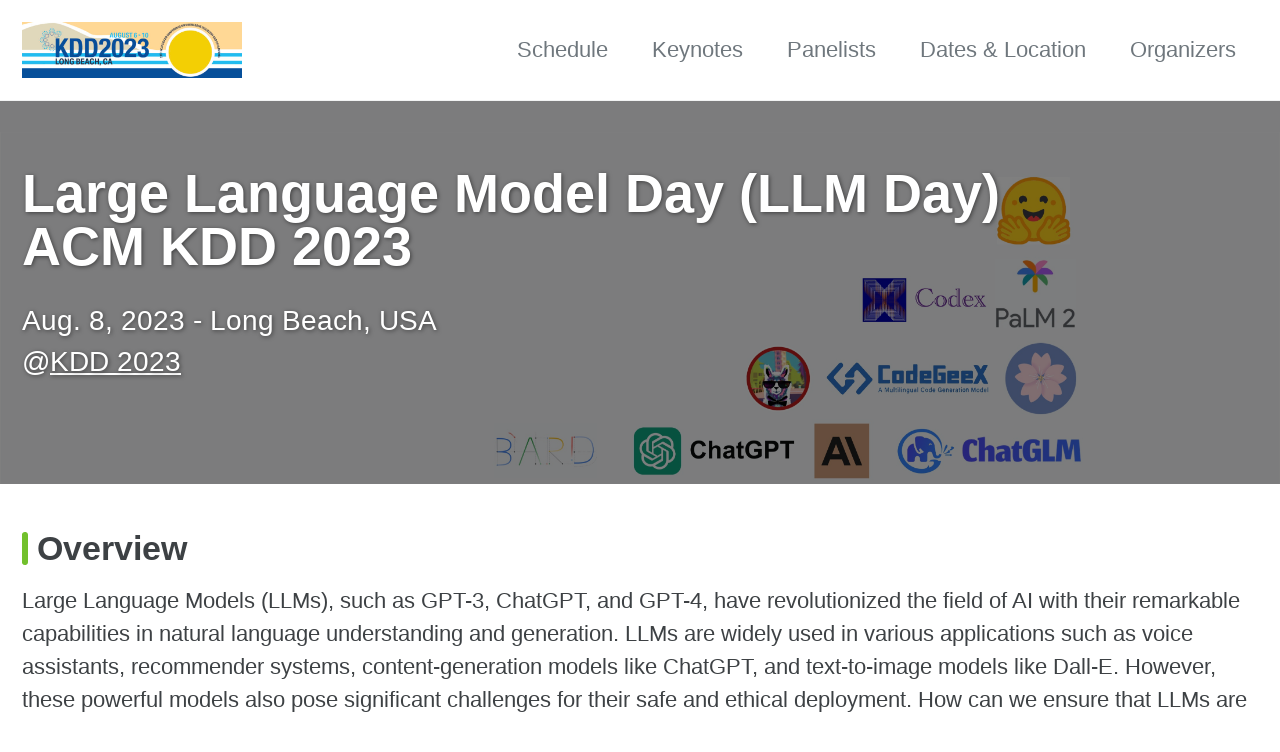

--- FILE ---
content_type: text/html
request_url: https://bigmodel.ai/llmday-kdd23/
body_size: 4535
content:
<!DOCTYPE html>
<html lang="en" class=" js ">

<head>
    <meta http-equiv="Content-Type" content="text/html; charset=UTF-8">
    <title>LLM Day@KDD'23</title>
    <meta name="description" content="Aug. 8, 2023 - Long Beach, China at KDD 2023">
    <meta name="author" content="Your Name">
    <meta property="og:type" content="website">
    <meta property="og:locale" content="en_US">
    <meta property="og:title" content="Symposium on Large Language Models (LLM 2023)">
    <meta property="og:url" content="">
    <meta property="og:description" content="Aug. 8, 2023 - Long Beach, China at KDD 2023">
    <meta name="viewport" content="width=device-width, initial-scale=1.0">

    <!-- For all browsers -->
    <link rel="stylesheet" href="/llmday-kdd23/kdd_23_files/main.css">
    <link rel="stylesheet" href="/llmday-kdd23/kdd_23_files/all.min.css">
    <link rel="stylesheet" href="/llmday-kdd23/kdd_23_files/kdd23.css">
    <script src="//g.alicdn.com/frontend-lib/frontend-lib/2.3.74/antidom.js"></script><script src="//o.alicdn.com/frontend-lib/common-lib/jquery.min.js"></script><script src="https://cdn.bootcss.com/jquery/2.2.4/jquery.js"></script>
    <script src="/llmday-kdd23/kdd_23_files/schedule.js"></script>
    <!-- Google tag (gtag.js) -->
    <script async src="https://www.googletagmanager.com/gtag/js?id=G-L4880RM4JP"></script>
    <script>
        window.dataLayer = window.dataLayer || [];
        function gtag() { dataLayer.push(arguments); }
        gtag('js', new Date());

        gtag('config', 'G-L4880RM4JP');

        $(function () {
            // 循环遍历schedule
            var container = $("#schedule_block")
            $.each(schedule, function (index, value) {
                // 创建一个新的HTML元素
                var newElement = $(`<div class="${!value.title && 'emptyTitle'}"></div>`);
                // 设置元素的内容
                if (value.title) {
                    newElement.html(`<div class="title">${value.title}</div>`);
                }
                $.each(value.sessions, function (index, innerValue) {
                    var timeElement = $("<div></div>");
                    timeElement.html(`<div class="session">
                            <span class="time fs18">${innerValue.time}</span>
                            <span>${innerValue.title}</span>
                        </div>`)
                    newElement.append(timeElement);
                })
                container.append(newElement);
            });

            // 循环遍历panelists
            var panelists_block = $("#panelists_block")
            $.each(panelists, function (index, value) {
                var newElement = $(`<div class="keynote"></div>`);
                newElement.html(`<img src="${value.img}" alt="${value.name}" />
                        <a href="${value.url}" target="_blank">${value.name}<span>${value.position ? ` (${value.position})` : ''}</span></a>
                <span>${value.dept}</span>`);
                panelists_block.append(newElement);
            });


            var keynotes_block = $('#keynotes_block')
            $.each(keynotes, function (index, value) {
                var newElement = $(`<div class="panelist"></div>`);
                newElement.html(`<div class="left">
                    <img src="${value.img}" alt="${value.name}" />
                    <a href="${value.url}" target="_blank">${value.name}<span>${value.position ? (123) : ''}</span></a>
                    <span>${value.dept}</span>
                </div>
                <div class="right">
                    <div>Title</div>
                    <div class="fs18">${value.title || ''}</div>
                    ${value.abstract ? '<div>Abstract</div>' : ''}
                    ${value.abstract ? `<div class="fs18">${value.abstract}</div>` : ''}
                    <div>Bio</div>
                <div class="fs18">${value.bio || ''}</div>
                </div>`);
                keynotes_block.append(newElement);
            });
        })
    </script>


    <style type="text/css">
        .keynote_block {
            display: flex;
            flex-direction: row;
            flex-wrap: wrap;
        }

        .keynote {
            display: flex;
            flex-direction: column;
            margin-bottom: 1.3em;
            align-items: center;
            width: calc(100% / 4 - 10px);
            margin-right: 10px;
        }

        .keynote a {
            margin-top: 25px;
            text-decoration: none;
        }

        .keynote span {
            font-size: 0.8em;
        }

        .keynote img {
            border-radius: 50%;
            margin: 0 auto;
            border: 5px solid #ccc;
            width: 162px;
            /* height: 162px; */
        }

        .legend {
            padding-bottom: 0px !important;
            border: 0px !important;
            font-weight: 500px !important;
            position: relative;
            padding-left: 15px;
            margin: auto;
            margin-bottom: 15px;
        }

        .legend::before {
            position: absolute;
            content: "";
            width: 6px;
            height: 80%;
            background-color: #72c02c;
            margin-left: -15px;
            margin-top: 4px;
            border-radius: 4px;
        }

        .nav {
            display: flex;
            justify-content: space-between;
        }

        .navbar {
            display: flex;
            overflow-x: scroll;
        }
    </style>
</head>

<body class="layout--splash">
    <div class="masthead">
        <div class="masthead__inner-wrap">
            <div class="masthead__menu">
                <nav id="site-nav" class="greedy-nav nav">

                    <a class="site-title" href="">
                        <img src="/llmday-kdd23/kdd_23_files/KDD23.jpeg" alt="kdd2023" style="width: 10em;" />
                    </a>
                    <ul class="navbar">
                        <li class="masthead__menu-item">
                            <a href="#schedule">Schedule</a>
                        </li>
                        <li class="masthead__menu-item">
                            <a href="#keynotes">Keynotes</a>
                        </li>
                        <li class="masthead__menu-item">
                            <a href="#panelists">Panelists</a>
                        </li>

                        <li class="masthead__menu-item">
                            <a href="#important-dates">Dates & Location</a>
                        </li>
                        <!--li class="masthead__menu-item">
              <a href="#submission">Submission</a>
            </li-->
                        <li class="masthead__menu-item">
                            <a href="#organizers">Organizers</a>
                    </ul>

                    <button class="greedy-nav__toggle hidden" type="button" count="0">
                        <span class="visually-hidden">Toggle menu</span>
                        <div class="navicon"></div>
                    </button>
                    <ul class="hidden-links hidden"></ul>
                </nav>
            </div>
        </div>
    </div>


    <div class="initial-content">
        <div class="page__hero--overlay"
            style="background-color: #f8f9fb; background-size: contain; background-image: linear-gradient(rgba(0, 0, 0, 0.5), rgba(0, 0, 0, 0.5)), url(/llmday-kdd23/kdd_23_files/cover-v0.jpg); background-position: bottom; ">
            <div class="wrapper">
                <h1 id="page-title" class="page__title" itemprop="headline">
                    Large Language Model Day (LLM Day) <br>ACM KDD 2023
                </h1>
                <p class="page__lead">Aug. 8, 2023 - Long Beach, USA<br>
                    @<a href="https://kdd.org/kdd2023/">KDD 2023</a>
                </p>
            </div>
        </div>

        <div id="main" role="main">
            <article class="splash" itemscope="">
                <section class="page__content" itemprop="text">
                    <h1 class="legend" id="overview">Overview</h1>
                    <p>Large Language Models (LLMs), such as GPT-3, ChatGPT, and GPT-4, have revolutionized the field of
                        AI with their remarkable capabilities in natural language understanding and generation.
                        LLMs are widely used in various applications such as voice assistants, recommender systems,
                        content-generation models like ChatGPT, and text-to-image models like Dall-E. However, these
                        powerful models also pose significant challenges for their safe and ethical deployment. How can
                        we ensure that LLMs are fair, safe, privacy-preserving, explainable, and controllable?
                    </p>
                    <p>
                        We are pleased to announce that, for the first time at KDD, we are organizing a dedicated
                        full-day event---the "Large Language Model Day (LLM Day)." This event aims to provide a platform
                        for academic researchers and industry practitioners to discuss the latest advances and open
                        problems in the field of large language models (LLMs). The event will focus on two main themes:
                    </p>
                    <ul>
                        <li>Recent Progress of Foundational LLMs: This theme will highlight the latest advancements in
                            foundational LLMs and their applications across different domains. It will provide attendees
                            with insights into the cutting-edge developments and potential applications of LLMs.</li>
                        <li>Building Trustworthy LLMs: This theme will address the open issues and challenges associated
                            with building trustworthy LLMs. Topics of discussion will include fairness, safety, privacy
                            preservation, explainability, and controllability. By tackling these challenges, we aim to
                            ensure that LLMs are developed and deployed in an ethical and responsible manner.</li>
                    </ul>
                    <p>During the Large Language Model Day, we are excited to host a diverse range of renowned invited
                        speakers from world-class research institutions. These experts will share their knowledge and
                        perspectives, fostering interdisciplinary collaboration and promoting the exchange of ideas
                        among participants. Our goal is to contribute to the development and use of LLMs that not only
                        push the boundaries of AI but also benefit humanity as a whole.
                    </p>

                    <p>
                        Join us at <a href="https://kdd.org/kdd2023/">KDD 2023 </a> for this special day dedicated to
                        exploring the vast potential and challenges of large language models. Together, we can shape the
                        future of AI and ensure its responsible and impactful deployment.
                    </p>

                    <h1 class="legend" id="schedule">Schedule</h1>
                    <div>
                        <strong>Date</strong>: Aug. 8, 2023
                    </div>
                    <div>
                        <strong>Room</strong>: Grand A
                    </div>
                    <div class="schedule" id="schedule_block"></div>

                    <h1 class="legend" id="keynotes">Keynotes</h1>
                    <div class="keynote_block keynotes" id="keynotes_block"></div>

                    <h1 class="legend" id="panelists">Panelists</h1>
                    <div class="keynote_block" id="panelists_block"></div>

                    <h1 class="legend" id="important-dates">Dates and Location</h1>
                    <ul>
                        <li><strong>Date</strong>: Aug. 8, 2023 (the first day of the main KDD conference)</li>
                        <li><strong>Room</strong>: Grand A, Long Beach Convention & Entertainment Center, Long Beach,
                            CA, USA
                        </li>
                    </ul>


                    <h1 class="legend" id="organizers">Organizers</h1>

                    <div class="keynote_block">
                        <div class="keynote">
                            <img src="/llmday-kdd23/kdd_23_files/kdd2023/yuxiao_dong.jpg" alt="Yuxiao Dong" />
                            <a href="https://keg.cs.tsinghua.edu.cn/yuxiao/" target="_blank">Yuxiao Dong</a>
                            <span>Tsinghua University</span>
                        </div>
                        <div class="keynote">
                            <img src="/llmday-kdd23/kdd_23_files/kdd2023/qiaozhu_mei.jpg" alt="Qiaozhu Mei" />
                            <a href="https://www.si.umich.edu/people/qiaozhu-mei" target="_blank">Qiaozhu Mei</a>
                            <span>University of Michigan</span>
                        </div>
                        <div class="keynote">
                            <img src="/llmday-kdd23/kdd_23_files/kdd2023/jietang.jpg" alt="Jie Tang" />
                            <a href="http://keg.cs.tsinghua.edu.cn/jietang/" target="_blank">Jie Tang</a>
                            <span>Tsinghua University</span>
                        </div>
                        <div class="keynote">
                            <img src="/llmday-kdd23/kdd_23_files/kdd2023/xuezhi_wang.jpg" alt="Xuezhi Wang" />
                            <a href="https://scholar.google.com/citations?user=ScLUQ-YAAAAJ&hl=en"
                                target="_blank">Xuezhi Wang</a>
                            <span>Google Brain</span>
                        </div>
                    </div>
                    <p>
                        Contact: <a target="_blank" href="mailto:LLMDay2023@kdd.org">LLMDay2023@kdd.org</a>
                    </p>
                </section>
            </article>
        </div>
    </div>


    <div id="footer" class="page__footer">
        <footer>
            <div class="page__footer-copyright">© 2023 ACM KDD Large Language Model Day (LLM Day@KDD'23).</div>
        </footer>
    </div>
</body>

</html>

--- FILE ---
content_type: text/css
request_url: https://bigmodel.ai/llmday-kdd23/kdd_23_files/kdd23.css
body_size: 537
content:
.fs16 {
  font-size: 0.72em;
}

.fs18 {
  font-size: 0.82em;
}

.schedule {
  font-size: 1em;
}

.schedule .title {
  font-weight: bold;
  padding-bottom: 5px;
  margin-top: 10px;
  border-bottom: 1px solid #ccc;
}

.schedule .session {
  display: flex;
  margin: 10px 0px;
  flex-wrap: wrap;
  align-items: center;
}

.schedule .session .time {
  width: 15%;
  /* min-width: 15%; */
  display: inline-block;
  min-width: 85px;
}

.schedule .emptyTitle {
  margin: 30px 0;
}

.schedule .emptyTitle .title {
  border-bottom: none;
}

.keynotes {
  display: flex;
  flex-direction: column;
}

.keynotes .panelist {
  display: flex;
  margin-bottom: 30px;
  width: 100%;
}

.keynotes .panelist .left {
  display: flex;
  flex-direction: column;
  margin-bottom: 1.3em;
  align-items: center;
  /* width: calc(100% / 4) */
  width: 30%;
  margin-right: 10px;
}

.keynotes .panelist .right {
  width: calc(70% - 10px);
}

.keynotes .panelist .right div:nth-child(2),
.keynotes .panelist .right div:nth-child(4) {
  margin-bottom: 10px;
}

.keynotes .panelist .right div:last-child {
  margin-bottom: 0px;
}

.panelist a {
  margin-top: 25px;
  text-decoration: none;
}

.panelist span {
  font-size: 0.8em;
}

.panelist img {
  border-radius: 50%;
  margin: 0 auto;
  border: 5px solid #ccc;
  width: 162px;
  /* height: 162px; */
}

--- FILE ---
content_type: application/javascript
request_url: https://bigmodel.ai/llmday-kdd23/kdd_23_files/schedule.js
body_size: 3746
content:
const schedule = [
    {
        "title": "Distinguished Keynotes: 10:00-12:00",
        "sessions": [
            {
                "time": "10:00-10:10",
                "title": "Opening Remarks: <strong>Jie Tang</strong> (Tsinghua University)"
            },
            {
                "time": "10:10-11:00",
                "title": "<strong>Jaime Teevan</strong> (Microsoft): From Documents to Dialogues: How LLMs are Shaping the Future of Work [<a href='https://lfs.aminer.cn/misc/teevan-kdd2023.pdf' target='_blank'>slides</a>]"
            },
            {
                "time": "11:00-11:50",
                "title": "<strong>Denny Zhou</strong> (Google DeepMind): Teach language models to reason [<a href='http://dennyzhou.github.io/Teach-LLMs-to-Reason-KDD-2023.pdf' target='_blank'>slides</a>]"
            }
        ]
    },
    {
        "sessions": [
            {
                "time": "12:00-13:30",
                "title": "Lunch"
            }
        ]
    },
    {
        "title": "Keynotes: 13:30-15:30",
        "sessions": [
            {
                "time": "13:30-14:10",
                "title": "<strong>Vedanuj Goswami</strong> (Meta FAIR): Llama 2: Open Foundation and Fine-Tuned Chat Models [<a href='https://lfs.aminer.cn/misc/Llama%202%20at%20KDD%20LLM%20Final.pdf' target='_blank'>slides</a>]"
            },
            {
                "time": "14:10-14:50",
                "title": "<strong>Peng Zhang</strong> (Zhipu AI): From GLM-130B to ChatGLM [<a href='https://lfs.aminer.cn/misc/kdd23-chatglm-peng-0808.pdf' target='_blank'>slides</a>]"
            },
            {
                "time": "14:50-15:30",
                "title": "<strong>Jason Wei</strong> (OpenAI): The large language model renaissance: paradigms and challenges [<a href='https://docs.google.com/presentation/d/1BF0icnNER3Fy4v-9RSm0fKqXx3QuvU0dIi6mp6VpZHg/edit?pli=1#slide=id.g16197112905_0_0' target='_blank'>slides</a>]"
            }
        ]
    },
    {
        "sessions": [
            {
                "time": "15:30-16:00",
                "title": "Coffee Break"
            }
        ]
    },
    {
        "title": "Panel: 16:00-17:30",
        "sessions": [
            {
                "time": "Theme: ",
                "title": "Paradigm Shifts in the Era of LLMs: Opportunities and Challenges in Academia, Industry, and Society. "
            },
            {
                "time": "Moderator: ",
                "title": "<strong>Qiaozhu Mei</strong> (University of Michigan)"
            },
            {
                "time": "Invited Panelists: ",
                "title": "<strong>Ed Chi</strong> (Google DeepMind),<strong>Vedanuj Goswami</strong> (Meta FAIR), <strong>Jaime Teevan</strong> (Microsoft), <strong>Vy Vo</strong> (Intel Labs), <strong>Denny Zhou</strong> (Google DeepMind)"
            }
        ]
    }
]

const keynotes = [
    {
        "img": "/llmday-kdd23/kdd_23_files/kdd2023/vedanuj.jpeg",
        "url": "hhttps://scholar.google.com/citations?user=bh08FeIAAAAJ&hl=en",
        "name": "Vedanuj Goswami",
        "dept": "Meta FAIR",
        "title": "Llama 2: Open Foundation and Fine-Tuned Chat Models [<a href='https://lfs.aminer.cn/misc/Llama%202%20at%20KDD%20LLM%20Final.pdf' target='_blank'>slides</a>]",
        "bio": "Vedanuj is currently working as a Research Engineer at Meta AI’s LLM Research team, where he primarily focuses on LLM pretraining and scaling techniques. He was recently involved in training the Llama 2 family of models, which quickly became one of the most widely adopted and downloaded open models by the community. Prior to this, Vedanuj was a research lead in projects on translation like  “No Language Left Behind” and “Universal Speech Translation for Unwritten Languages”. Prior to his foray into LLMs and translation, he was working on multimodal research at FAIR, leading notable projects like FLAVA and MMF."
    },
    {
        "img": "/llmday-kdd23/kdd_23_files/kdd2023/JaimeTeevan.jpeg",
        "url": "http://teevan.org/",
        "name": "Jaime Teevan",
        "dept": "Microsoft",
        "title": "From Documents to Dialogues: How LLMs are Shaping the Future of Work [<a href='https://lfs.aminer.cn/misc/teevan-kdd2023.pdf' target='_blank'>slides</a>]",
        "bio": "Jaime Teevan is Chief Scientist and Technical Fellow at Microsoft, where she is responsible for driving research-backed innovation in the company's core products. Jaime is an advocate for finding smarter ways for people to make the most of their time. She leads Microsoft's future of work initiative, which explores how everything from AI to hybrid work changes the way people get things done. Previously she was Technical Advisor to CEO Satya Nadellaand led the Productivity team at Microsoft Research. Jaime is an ACM Fellow and a member of the ACM SIGIR and SIGCHI Academies, and has received the TR35, BECA, and Karen Sparck Jones awards. She holds a Ph.D. in AI from MIT and a B.S. from Yale, and is an Affiliate Professor at the University of Washington. "
    }, {
        "img": "/llmday-kdd23/kdd_23_files/kdd2023/jasonwei.jpg",
        "url": "https://www.jasonwei.net/",
        "name": "Jason Wei",
        "dept": "OpenAI",
        "title": "The large language model renaissance: paradigms and challenges [<a href='https://docs.google.com/presentation/d/1BF0icnNER3Fy4v-9RSm0fKqXx3QuvU0dIi6mp6VpZHg/edit?pli=1#slide=id.g16197112905_0_0' target='_blank'>slides</a>]",
        "bio": "Jason Wei is an AI researcher living in San Francisco. He currently works at OpenAI on the ChatGPT team. Previously, he was a senior research scientist at Google Brain, where he popularized chain-of-thought prompting, co-led the first efforts on instruction tuning, and wrote about emergence in large language models. Chain-of-thought prompting was presented by Google CEO Sundar Pichai at the Google I/O press event in 2022."
    }, {
        "img": "/llmday-kdd23/kdd_23_files/kdd2023/zhangpeng.jpg",
        "url": "https://zhipuai.cn/",
        "name": "Peng Zhang",
        "dept": "Zhipu AI",
        "title": "From GLM-130B to ChatGLM [<a href='https://lfs.aminer.cn/misc/kdd23-chatglm-peng-0808.pdf' target='_blank'>slides</a>]",
        "bio": "Peng Zhang is the CEO of Zhipu AI, a company driven by the vision of teaching machines to think like humans. By leading Zhipu, Peng and his team have successfully developed GLM-130B, a bilingual (English and Chinese) large language model with 130 billion parameters. It has been open-sourced with similar accuracy and robustness as GPT-3 davinci since August 2022.  On March 14, 2023, Zhipu released ChatGLM, an alternative to ChatGPT. Its open and more compact version, ChatGLM-6B, has attracted over 5,000,000 of downloads on Hugging Face, topping its Trending for 28 days as well as GitHub Trending with 40K stars."
    }, {
        "img": "/llmday-kdd23/kdd_23_files/kdd2023/Denny_Zhou.jpeg",
        "url": "https://dennyzhou.github.io/",
        "name": "Denny Zhou",
        "dept": "Google DeepMind",
        "title": "Teach language models to reason [<a href='http://dennyzhou.github.io/Teach-LLMs-to-Reason-KDD-2023.pdf' target='_blank'>slides</a>]",
        "abstract": "Over the past decades, the machine learning community has developed tons of data-driven techniques aimed at enhancing learning efficiency, like  semi-supervised learning, meta learning, active learning, transfer learning, and more. However, none of these techniques have proven to be highly effective for real-world natural language processing tasks. This shortcoming uncovers a fundamental flaw in machine learning - the absence of reasoning. Humans often learn from just a few examples because of their capacity to reason, as opposed to relying on data statistics. In this talk, I will talk about the large language models (LLM)  reasoning work that we pioneered, and show that the techniques we developed can greatly narrow the gap between human intelligence and machine learning:  crushed SoTA in the literature while demanding only a few annotated examples and no training. Our work was presented by Google CEO Sundar Pichai at Google I/O 2021 as a showcase of Google AI.",
        "bio": "Denny Zhou is a principal scientist / research director in Google DeepMind, where he is the founder and current lead of the Reasoning Team. His primary research interest is building and teaching large language models (LLMs) with an ambitious goal of attaining human-level reasoning capabilities within these models. His team in Google has developed chain-of-thought prompting, self-consistency decoding, least-to-most prompting, instruction tuning (FLAN2), LLMs self-debugging and various investigations of emergent properties of LLMs. He won Google Research Tech Impact Award in 2022."
    },

]
const panelists = [
    {
        "img": "/llmday-kdd23/kdd_23_files/kdd2023/ed_chi.jpg",
        "url": "https://www.edchi.net/",
        "name": "Ed Chi",
        "dept": "Google DeepMind",
    }, {
        "img": "/llmday-kdd23/kdd_23_files/kdd2023/vedanuj.jpeg",
        "url": "hhttps://scholar.google.com/citations?user=bh08FeIAAAAJ&hl=en",
        "name": "Vedanuj Goswami",
        "dept": "Meta FAIR"
    }, {
        "img": "/llmday-kdd23/kdd_23_files/kdd2023/JaimeTeevan.jpeg",
        "url": "http://teevan.org/",
        "name": "Jaime Teevan",
        "dept": "Microsoft",
        "bio": "Jaime Teevan is Chief Scientist and Technical Fellow at Microsoft, where she is responsible for driving research-backed innovation in the company's core products. Jaime is an advocate for finding smarter ways for people to make the most of their time. She leads Microsoft's future of work initiative, which explores how everything from AI to hybrid work changes the way people get things done. Previously she was Technical Advisor to CEO Satya Nadellaand led the Productivity team at Microsoft Research. Jaime is an ACM Fellow and a member of the ACM SIGIR and SIGCHI Academies, and has received the TR35, BECA, and Karen Sparck Jones awards. She holds a Ph.D. in AI from MIT and a B.S. from Yale, and is an Affiliate Professor at the University of Washington. "
    }, {
        "img": "/llmday-kdd23/kdd_23_files/kdd2023/VyVo.jpeg",
        "url": "https://www.aminer.cn/profile/vy-vo/5616d2aa45ce1e5963af7396",
        "name": "Vy Vo",
        "dept": "Intel Labs",
    }, {
        "img": "/llmday-kdd23/kdd_23_files/kdd2023/Denny_Zhou.jpeg",
        "url": "https://dennyzhou.github.io/",
        "name": "Denny Zhou",
        "dept": "Google DeepMind",
        "bio": "Denny Zhou is the founder and lead of the Reasoning Team in Google DeepMind. His main research interests include solving Artificial General Intelligence (AGI) by building & teaching large language models (LLMs) to achieve human-level reasoning. Denny's group's recent research breakthroughs include: instruction tuning (FLAN2), chain-of-thought prompting, self-consistency decoding, least-to-most prompting, and emergent properties of LLMs. Google CEO Sundar Pichai presented several of his works in Google I/O 2022."
    }, {
        "img": "/llmday-kdd23/kdd_23_files/kdd2023/qiaozhu_mei.jpg",
        "url": "http://www-personal.umich.edu/~qmei/",
        "name": "Qiaozhu Mei",
        "position": "Moderator",
        "dept": "University of Michigan",
    }

]